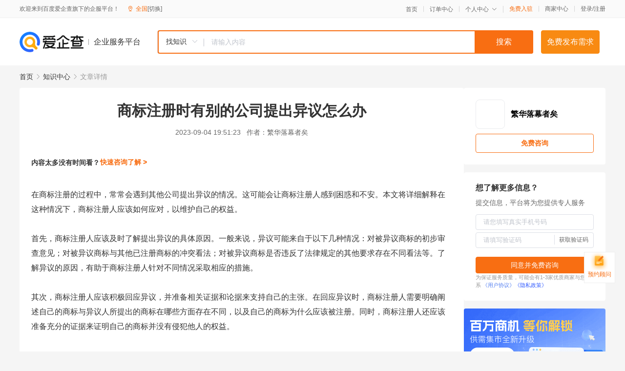

--- FILE ---
content_type: text/html; charset=UTF-8
request_url: https://yiqifu.baidu.com/cknowledge_10800576137
body_size: 3112
content:
<!DOCTYPE html><html><head><meta charset="UTF-8">  <title>商标注册时有别的公司提出异议怎么办</title>   <meta name="keywords" content="商标注册,商标,公司提出异议,提出异议">   <meta name="description" content="在商标注册过程中，如果其他公司提出异议，商标注册人应该采取哪些措施来维护自己的权益？本文将为您提供详细的解答。">  <meta http-equiv="X-UA-Compatible" content="IE=edge"><meta name="referrer" content="no-referrer-when-downgrade"><link rel="pre-connect" href="//qifu-pub.bj.bcebos.com/"><link rel="dns-prefetch" href="//qifu-pub.bj.bcebos.com/"><link rel="dns-prefetch" href="//ts.bdimg.com"><link rel="dns-prefetch" href="//himg.bdimg.com"><link rel="shortcut icon" href="//xinpub.cdn.bcebos.com/static/favicon.ico" type="image/x-icon">  <script type="text/javascript" src="//passport.baidu.com/passApi/js/uni_login_wrapper.js"></script><script src="https://xin-static.cdn.bcebos.com/law-m/js/template.js"></script> <link href="//xinpub.cdn.bcebos.com/aiqifu/static/1748572627/css/vendors.95232eab35f.css" rel="stylesheet"><link href="//xinpub.cdn.bcebos.com/aiqifu/static/1748572627/css/cknowledgedetail.f54973436a7.css" rel="stylesheet"> <script>/* eslint-disable */
        // 添加百度统计
        var _hmt = _hmt || [];
        (function () {
            var hm = document.createElement('script');
            hm.src = '//hm.baidu.com/hm.js?37e1bd75d9c0b74f7b4a8ba07566c281';
            hm.setAttribute('async', 'async');
            hm.setAttribute('defer', 'defer');
            var s = document.getElementsByTagName('script')[0];
            s.parentNode.insertBefore(hm, s);
        })();</script></head><body><div id="app">  </div><script>/* eslint-disable */  window.pageData = {"isLogin":0,"userName":null,"casapi":null,"passapi":"\/\/passport.baidu.com\/passApi\/js\/uni_login_wrapper.js","logoutUrl":"https:\/\/yiqifu.baidu.com\/\/cusercenter\/logout","logintype":0,"userPhoto":"https:\/\/himg.bdimg.com\/sys\/portrait\/item\/default.jpg","homePage":"https:\/\/yiqifu.baidu.com","passDomain":"https:\/\/passport.baidu.com","version":"V1.0.33","detail":{"id":"10800576137","onlineStatus":"1","title":"\u5546\u6807\u6ce8\u518c\u65f6\u6709\u522b\u7684\u516c\u53f8\u63d0\u51fa\u5f02\u8bae\u600e\u4e48\u529e","author":"\u7e41\u534e\u843d\u5e55\u8005\u77e3","logo":"http:\/\/cspd-video-frame.su.bcebos.com\/c72fc402b6b411ee84c685e33420c977.png","shopLink":"","publishTime":"2023-09-04 19:51:23","content":"\u5728\u5546\u6807\u6ce8\u518c\u7684\u8fc7\u7a0b\u4e2d\uff0c\u5e38\u5e38\u4f1a\u9047\u5230\u5176\u4ed6\u516c\u53f8\u63d0\u51fa\u5f02\u8bae\u7684\u60c5\u51b5\u3002\u8fd9\u53ef\u80fd\u4f1a\u8ba9\u5546\u6807\u6ce8\u518c\u4eba\u611f\u5230\u56f0\u60d1\u548c\u4e0d\u5b89\u3002\u672c\u6587\u5c06\u8be6\u7ec6\u89e3\u91ca\u5728\u8fd9\u79cd\u60c5\u51b5\u4e0b\uff0c\u5546\u6807\u6ce8\u518c\u4eba\u5e94\u8be5\u5982\u4f55\u5e94\u5bf9\uff0c\u4ee5\u7ef4\u62a4\u81ea\u5df1\u7684\u6743\u76ca\u3002<br><br>\u9996\u5148\uff0c\u5546\u6807\u6ce8\u518c\u4eba\u5e94\u8be5\u53ca\u65f6\u4e86\u89e3\u63d0\u51fa\u5f02\u8bae\u7684\u5177\u4f53\u539f\u56e0\u3002\u4e00\u822c\u6765\u8bf4\uff0c\u5f02\u8bae\u53ef\u80fd\u6765\u81ea\u4e8e\u4ee5\u4e0b\u51e0\u79cd\u60c5\u51b5\uff1a\u5bf9\u88ab\u5f02\u8bae\u5546\u6807\u7684\u521d\u6b65\u5ba1\u67e5\u610f\u89c1\uff1b\u5bf9\u88ab\u5f02\u8bae\u5546\u6807\u4e0e\u5176\u4ed6\u5df2\u6ce8\u518c\u5546\u6807\u7684\u51b2\u7a81\u770b\u6cd5\uff1b\u5bf9\u88ab\u5f02\u8bae\u5546\u6807\u662f\u5426\u8fdd\u53cd\u4e86\u6cd5\u5f8b\u89c4\u5b9a\u7684\u5176\u4ed6\u8981\u6c42\u5b58\u5728\u4e0d\u540c\u770b\u6cd5\u7b49\u3002\u4e86\u89e3\u5f02\u8bae\u7684\u539f\u56e0\uff0c\u6709\u52a9\u4e8e\u5546\u6807\u6ce8\u518c\u4eba\u9488\u5bf9\u4e0d\u540c\u60c5\u51b5\u91c7\u53d6\u76f8\u5e94\u7684\u63aa\u65bd\u3002<br><br>\u5176\u6b21\uff0c\u5546\u6807\u6ce8\u518c\u4eba\u5e94\u8be5\u79ef\u6781\u56de\u5e94\u5f02\u8bae\uff0c\u5e76\u51c6\u5907\u76f8\u5173\u8bc1\u636e\u548c\u8bba\u636e\u6765\u652f\u6301\u81ea\u5df1\u7684\u4e3b\u5f20\u3002\u5728\u56de\u5e94\u5f02\u8bae\u65f6\uff0c\u5546\u6807\u6ce8\u518c\u4eba\u9700\u8981\u660e\u786e\u9610\u8ff0\u81ea\u5df1\u7684\u5546\u6807\u4e0e\u5f02\u8bae\u4eba\u6240\u63d0\u51fa\u7684\u5546\u6807\u5728\u54ea\u4e9b\u65b9\u9762\u5b58\u5728\u4e0d\u540c\uff0c\u4ee5\u53ca\u81ea\u5df1\u7684\u5546\u6807\u4e3a\u4ec0\u4e48\u5e94\u8be5\u88ab\u6ce8\u518c\u3002\u540c\u65f6\uff0c\u5546\u6807\u6ce8\u518c\u4eba\u8fd8\u5e94\u8be5\u51c6\u5907\u5145\u5206\u7684\u8bc1\u636e\u6765\u8bc1\u660e\u81ea\u5df1\u7684\u5546\u6807\u5e76\u6ca1\u6709\u4fb5\u72af\u4ed6\u4eba\u7684\u6743\u76ca\u3002<br><br>\u6700\u540e\uff0c\u5546\u6807\u6ce8\u518c\u4eba\u5e94\u8be5\u53ca\u65f6\u63d0\u4ea4\u7b54\u590d\u3002\u4e00\u822c\u6765\u8bf4\uff0c\u5546\u6807\u5c40\u4f1a\u7ed9\u4e88\u5546\u6807\u6ce8\u518c\u4eba\u4e00\u5b9a\u7684\u65f6\u95f4\u6765\u7b54\u590d\u5f02\u8bae\u3002\u5982\u679c\u5546\u6807\u6ce8\u518c\u4eba\u672a\u80fd\u5728\u89c4\u5b9a\u65f6\u95f4\u5185\u63d0\u4ea4\u7b54\u590d\uff0c\u6216\u8005\u7b54\u590d\u672a\u80fd\u6709\u6548\u89e3\u51b3\u5f02\u8bae\uff0c\u53ef\u80fd\u4f1a\u5f71\u54cd\u5230\u5546\u6807\u7684\u6ce8\u518c\u3002\u56e0\u6b64\uff0c\u5546\u6807\u6ce8\u518c\u4eba\u9700\u8981\u5728\u89c4\u5b9a\u65f6\u95f4\u5185\u8ba4\u771f\u51c6\u5907\u7b54\u590d\uff0c\u5e76\u6309\u65f6\u63d0\u4ea4\u3002<br><br>\u603b\u4e4b\uff0c\u5728\u5546\u6807\u6ce8\u518c\u8fc7\u7a0b\u4e2d\uff0c\u5982\u679c\u9047\u5230\u5176\u4ed6\u516c\u53f8\u63d0\u51fa\u5f02\u8bae\u7684\u60c5\u51b5\uff0c\u5546\u6807\u6ce8\u518c\u4eba\u5e94\u8be5\u53ca\u65f6\u4e86\u89e3\u5f02\u8bae\u539f\u56e0\uff0c\u79ef\u6781\u56de\u5e94\u5e76\u51c6\u5907\u76f8\u5173\u8bc1\u636e\u548c\u8bba\u636e\uff0c\u53ca\u65f6\u63d0\u4ea4\u7b54\u590d\u3002\u53ea\u6709\u8fd9\u6837\uff0c\u624d\u80fd\u6709\u6548\u7ef4\u62a4\u81ea\u5df1\u7684\u6743\u76ca\uff0c\u589e\u52a0\u5546\u6807\u6ce8\u518c\u7684\u6210\u529f\u7387\u3002","summarization":"\u5728\u5546\u6807\u6ce8\u518c\u8fc7\u7a0b\u4e2d\uff0c\u5982\u679c\u5176\u4ed6\u516c\u53f8\u63d0\u51fa\u5f02\u8bae\uff0c\u5546\u6807\u6ce8\u518c\u4eba\u5e94\u8be5\u91c7\u53d6\u54ea\u4e9b\u63aa\u65bd\u6765\u7ef4\u62a4\u81ea\u5df1\u7684\u6743\u76ca\uff1f\u672c\u6587\u5c06\u4e3a\u60a8\u63d0\u4f9b\u8be6\u7ec6\u7684\u89e3\u7b54\u3002","poster":"https:\/\/qifu-pub.bj.bcebos.com\/data\/pic\/2023-07\/39.jpg","video":"","videoPoster":"","shopId":0,"isVip":0,"topics":"","thirdIds":[],"keywords":["\u5546\u6807\u6ce8\u518c","\u5546\u6807","\u516c\u53f8\u63d0\u51fa\u5f02\u8bae","\u63d0\u51fa\u5f02\u8bae"],"version":1706866383339.6,"source":"5","shoplevel":1,"hasPhone":false,"disclaimer":"<p>\u4f01\u4e1a\u670d\u52a1\u5e73\u53f0\u6e29\u99a8\u63d0\u793a<\/p>\n        <p>\u4ee5\u4e0a\u77e5\u8bc6\u5185\u5bb9\u4f9d\u6258\u6280\u672f\u80fd\u529b\u751f\u6210<\/p>\n        <p>\u5982\u60a8\u53d1\u73b0\u9875\u9762\u6709\u4efb\u4f55\u8fdd\u6cd5\u6216\u4fb5\u6743\u4fe1\u606f\uff0c\u8bf7\u63d0\u4f9b\u76f8\u5173\u6750\u6599\u81f3\u90ae\u7bb1ext_qfhelp@baidu.com\uff0c\u6211\u4eec\u4f1a\u53ca\u65f6\u6838\u67e5\u5904\u7406\u5e76\u56de\u590d\u3002<\/p>","tags":[],"company":"","authorTags":[],"articleMore":[]},"address":{"id":"100000","addrName":"\u5168\u56fd"},"result":{"title":"\u5546\u6807\u6ce8\u518c\u65f6\u6709\u522b\u7684\u516c\u53f8\u63d0\u51fa\u5f02\u8bae\u600e\u4e48\u529e","keywords":"\u5546\u6807\u6ce8\u518c,\u5546\u6807,\u516c\u53f8\u63d0\u51fa\u5f02\u8bae,\u63d0\u51fa\u5f02\u8bae","description":"\u5728\u5546\u6807\u6ce8\u518c\u8fc7\u7a0b\u4e2d\uff0c\u5982\u679c\u5176\u4ed6\u516c\u53f8\u63d0\u51fa\u5f02\u8bae\uff0c\u5546\u6807\u6ce8\u518c\u4eba\u5e94\u8be5\u91c7\u53d6\u54ea\u4e9b\u63aa\u65bd\u6765\u7ef4\u62a4\u81ea\u5df1\u7684\u6743\u76ca\uff1f\u672c\u6587\u5c06\u4e3a\u60a8\u63d0\u4f9b\u8be6\u7ec6\u7684\u89e3\u7b54\u3002"},"hotCates":["\u516c\u53f8\u6ce8\u518c\u670d\u52a1","\u5546\u6807\u6ce8\u518c\u670d\u52a1","\u4ee3\u7406\u8bb0\u8d26\u670d\u52a1","\u5de5\u5546\u53d8\u66f4\u670d\u52a1"]} || {};

        /* eslint-enable */</script> <script src="//xinpub.cdn.bcebos.com/aiqifu/static/1748572627/js/0.a8be39429dd.js"></script><script src="//xinpub.cdn.bcebos.com/aiqifu/static/1748572627/js/cknowledgedetail.5f57be0d119.js"></script> </body></html>